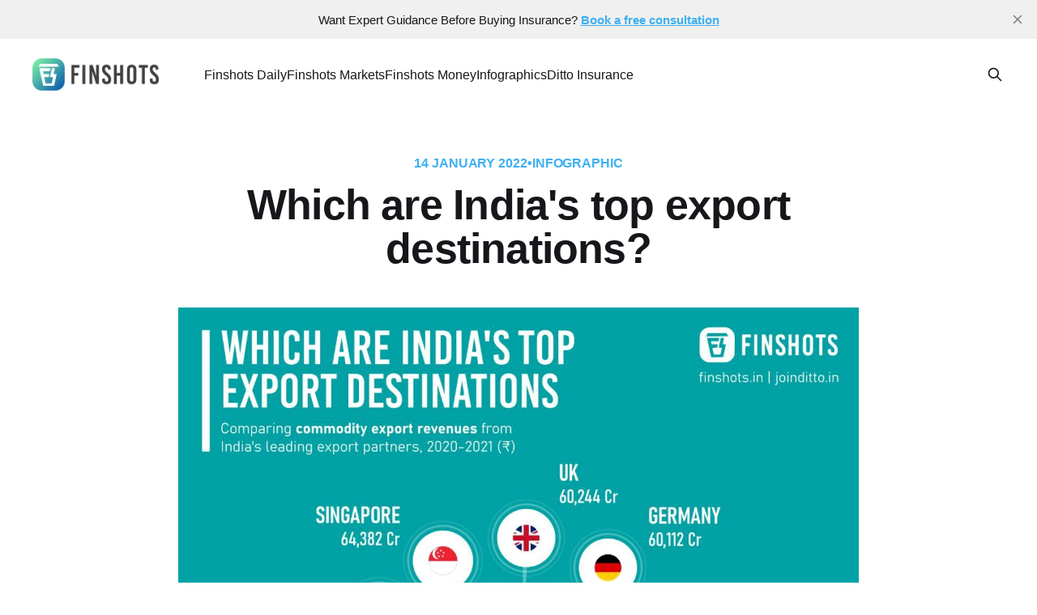

--- FILE ---
content_type: text/html; charset=utf-8
request_url: https://finshots.in/infographic/which-are-indias-top-export-destinations/
body_size: 11169
content:
<!DOCTYPE html>
<html lang="en">
<head>

    <title>Which are India&#x27;s top export destinations?</title>
    <meta charset="utf-8" />
    <meta http-equiv="X-UA-Compatible" content="IE=edge" />
    <meta name="HandheldFriendly" content="True" />
    <meta name="viewport" content="width=device-width, initial-scale=1.0" />

    <!-- Google tag (gtag.js) -->
    <script async src="https://www.googletagmanager.com/gtag/js?id=G-JG6BQRR3VW"></script>
    <script>
      window.dataLayer = window.dataLayer || [];
      function gtag(){dataLayer.push(arguments);}
      gtag('js', new Date());
      gtag('config', 'G-JG6BQRR3VW');
    </script>
    
    <link rel="preload" as="style" href="/assets/built/screen.css?v=98cc2bd8fb" />
    <link rel="preload" as="script" href="/assets/built/casper.js?v=98cc2bd8fb" />

    <link rel="stylesheet" type="text/css" href="/assets/built/screen.css?v=98cc2bd8fb" />

    <meta name="description" content="An infographic comparing commodity export revenues from India&#x27;s top export partners as of FY21.">
    <link rel="icon" href="https://d3jlwjv6gmyigl.cloudfront.net/images/2019/08/icon_png.png" type="image/png">
    <link rel="canonical" href="https://finshots.in/infographic/which-are-indias-top-export-destinations/">
    <meta name="referrer" content="no-referrer-when-downgrade">
    
    <meta property="og:site_name" content="Finshots">
    <meta property="og:type" content="article">
    <meta property="og:title" content="Which are India&#x27;s top export destinations?">
    <meta property="og:description" content="An infographic comparing commodity export revenues from India&#x27;s top export partners as of FY21.">
    <meta property="og:url" content="https://finshots.in/infographic/which-are-indias-top-export-destinations/">
    <meta property="og:image" content="https://d3jlwjv6gmyigl.cloudfront.net/images/2022/01/FI_KtHUakE0Gwvf.png">
    <meta property="article:published_time" content="2022-01-14T09:18:19.000Z">
    <meta property="article:modified_time" content="2022-01-14T09:18:19.000Z">
    <meta property="article:tag" content="infographic">
    
    <meta property="article:publisher" content="https://www.facebook.com/finshots/">
    <meta name="twitter:card" content="summary_large_image">
    <meta name="twitter:title" content="Which are India&#x27;s top export destinations?">
    <meta name="twitter:description" content="An infographic comparing commodity export revenues from India&#x27;s top export partners as of FY21.">
    <meta name="twitter:url" content="https://finshots.in/infographic/which-are-indias-top-export-destinations/">
    <meta name="twitter:image" content="https://d3jlwjv6gmyigl.cloudfront.net/images/2022/01/FI_KtHUakE0Gwvf.png">
    <meta name="twitter:label1" content="Written by">
    <meta name="twitter:data1" content="Dhruv Shah">
    <meta name="twitter:label2" content="Filed under">
    <meta name="twitter:data2" content="infographic">
    <meta name="twitter:site" content="@finshots">
    <meta property="og:image:width" content="1200">
    <meta property="og:image:height" content="1500">
    
    <script type="application/ld+json">
{
    "@context": "https://schema.org",
    "@type": "Article",
    "@graph": [
        {
            "@type": "NewsArticle",
            "publisher": {
                "@type": "Organization",
                "name": "Finshots",
                "logo": {
                    "@type": "ImageObject",
                    "url": "https://d3jlwjv6gmyigl.cloudfront.net/images/2019/08/logo_horizontal.png"
                }
            },
            "author": {
                "@type": "Person",
                "name": "Dhruv Shah",
                "url": "https://finshots.in/author/dhruv/",
                "sameAs": []
            },
            "headline": "Which are India&#x27;s top export destinations?",
            "url": "https://finshots.in/infographic/which-are-indias-top-export-destinations/",
            "datePublished": "2022-01-14T09:18:19.000Z",
            "dateModified": "2022-01-14T09:18:19.000Z",
            "image": {
                "@type": "ImageObject",
                "url": "https://d3jlwjv6gmyigl.cloudfront.net/images/2022/01/FI_KtHUakE0Gwvf.png",
                "width": 1200,
                "height": 1500
            },
            "keywords": "infographic",
            "description": "An infographic comparing commodity export revenues from India&#x27;s top export partners as of FY21.",
            "mainEntityOfPage": {
                "@type": "WebPage",
                "@id": "https://finshots.in/infographic/which-are-indias-top-export-destinations/"
            },
            "isAccessibleForFree": "True"
        },
        {
            "@type": "Article",
            "publisher": {
                "@type": "Organization",
                "name": "Finshots",
                "logo": {
                    "@type": "ImageObject",
                    "url": "https://d3jlwjv6gmyigl.cloudfront.net/images/2019/08/logo_horizontal.png"
                }
            },
            "author": {
                "@type": "Person",
                "name": "Dhruv Shah",
                "url": "https://finshots.in/author/dhruv/",
                "sameAs": []
            },
            "headline": "Which are India&#x27;s top export destinations?",
            "url": "https://finshots.in/infographic/which-are-indias-top-export-destinations/",
            "datePublished": "2022-01-14T09:18:19.000Z",
            "dateModified": "2022-01-14T09:18:19.000Z",
            "image": {
                "@type": "ImageObject",
                "url": "https://d3jlwjv6gmyigl.cloudfront.net/images/2022/01/FI_KtHUakE0Gwvf.png",
                "width": 1200,
                "height": 1500
            },
            "keywords": "infographic",
            "description": "An infographic comparing commodity export revenues from India&#x27;s top export partners as of FY21.",
            "mainEntityOfPage": {
                "@type": "WebPage",
                "@id": "https://finshots.in/infographic/which-are-indias-top-export-destinations/"
            },
            "isAccessibleForFree": "True"
        }
    ]
}
    </script>

    <meta name="generator" content="Ghost 5.105">
    <link rel="alternate" type="application/rss+xml" title="Finshots" href="">
    
    <script defer src="https://mano-deliver.s3.ap-south-1.amazonaws.com/sodo.js" data-key="8067c49caa4ce48ca16b4c4445" data-styles="https://cdn.jsdelivr.net/ghost/sodo-search@~1.5/umd/main.css" data-sodo-search="https://finshots.in/" data-locale="en" crossorigin="anonymous"></script>
    <script defer src="https://cdn.jsdelivr.net/ghost/announcement-bar@~1.1/umd/announcement-bar.min.js" data-announcement-bar="https://finshots.in/" data-api-url="https://finshots.in/members/api/announcement/" crossorigin="anonymous"></script>
    <link href="https://finshots.in/webmentions/receive/" rel="webmention">
    <script defer src="/public/cards.min.js?v=98cc2bd8fb"></script><style>:root {--ghost-accent-color: #3eb0ef;}</style>
    <link rel="stylesheet" type="text/css" href="/public/cards.min.css?v=98cc2bd8fb">
    <script>document.documentElement.classList.add('no-infinite-scroll');</script>
    
    <script type="application/ld+json">
      { "@context": "http://schema.org", "@type": "BreadcrumbList",
      "itemListElement": [ { "@type": "ListItem", "position": 1, "item": {
      "@type": "WebSite", "@id": "https://finshots.in", "name": "Home" } }, { "@type":
      "ListItem", "position": 2, "item": { "@type": "WebPage",
        "@id": "https://finshots.in/infographic", "name": "infographic"
      } }, { "@type": "ListItem", "position": 3, "item": { "@type": "WebPage",
      "@id": "https://finshots.in/infographic/which-are-indias-top-export-destinations/", "name": "Which are India&#x27;s top export destinations?" } } ] }
    </script>



</head>
<body class="post-template tag-infographic tag-hash-import-2024-12-31-16-19 is-head-left-logo">
<div class="viewport">

    <header id="gh-head" class="gh-head outer is-header-hidden">
        <div class="gh-head-inner inner">
            <div class="gh-head-brand">
                <a class="gh-head-logo" href="https://finshots.in">
                        <img src="https://d3jlwjv6gmyigl.cloudfront.net/images/2019/08/logo_horizontal.png" alt="Finshots">
                </a>
                <button class="gh-search gh-icon-btn" aria-label="Search this site" data-ghost-search><svg xmlns="http://www.w3.org/2000/svg" fill="none" viewBox="0 0 24 24" stroke="currentColor" stroke-width="2" width="20" height="20"><path stroke-linecap="round" stroke-linejoin="round" d="M21 21l-6-6m2-5a7 7 0 11-14 0 7 7 0 0114 0z"></path></svg></button>
                <button class="gh-burger" aria-label="Main Menu"></button>
            </div>

            <nav class="gh-head-menu">
                <ul class="nav">
    <li class="nav-finshots-daily"><a href="https://finshots.in/archive/">Finshots Daily</a></li>
    <li class="nav-finshots-markets"><a href="https://finshots.in/markets/">Finshots Markets</a></li>
    <li class="nav-finshots-money"><a href="https://finshots.in/tag/money/">Finshots Money</a></li>
    <li class="nav-infographics nav-current-parent"><a href="https://finshots.in/infographic/">Infographics</a></li>
    <li class="nav-ditto-insurance"><a href="https://joinditto.in/ask-ditto/?utm_source=finshots&utm_medium=header">Ditto Insurance</a></li>
</ul>

            </nav>

            <div class="gh-head-actions">
                        <button class="gh-search gh-icon-btn" aria-label="Search this site" data-ghost-search><svg xmlns="http://www.w3.org/2000/svg" fill="none" viewBox="0 0 24 24" stroke="currentColor" stroke-width="2" width="20" height="20"><path stroke-linecap="round" stroke-linejoin="round" d="M21 21l-6-6m2-5a7 7 0 11-14 0 7 7 0 0114 0z"></path></svg></button>
            </div>
        </div>
    </header>

    <div class="site-content">
            <main id="site-main"
    class="site-main">
    <article class="article post tag-infographic tag-hash-import-2024-12-31-16-19 image-small">

        <header class="article-header gh-canvas">

            <div class="article-tag post-card-tags">
                <time class="post-full-meta-date" datetime="2022-01-14">
                    14 January 2022
                </time>•
                    <a href="/tag/infographic/">infographic</a>
            </div>

            <h1 class="article-title">Which are India&#x27;s top export destinations?</h1>



            <figure class="article-image">
                <img srcset="https://d3jlwjv6gmyigl.cloudfront.net/images/2022/01/FI_KtHUakE0Gwvf.png 300w, https://d3jlwjv6gmyigl.cloudfront.net/images/2022/01/FI_KtHUakE0Gwvf.png 600w,
                    https://d3jlwjv6gmyigl.cloudfront.net/images/2022/01/FI_KtHUakE0Gwvf.png 1000w, https://d3jlwjv6gmyigl.cloudfront.net/images/2022/01/FI_KtHUakE0Gwvf.png 2000w"
                    sizes="(min-width: 1400px) 1400px, 92vw" src="https://d3jlwjv6gmyigl.cloudfront.net/images/2022/01/FI_KtHUakE0Gwvf.png"
                    alt="Which are India&#x27;s top export destinations?" />
            </figure>

        </header>

        <section class="gh-content gh-canvas">
            <p>An infographic comparing commodity export revenues from India's top export partners as of FY21.</p><p>Don't forget to share this infographic on <a href="https://twitter.com/intent/tweet?url=https%3A%2F%2Ffinshots.in%2Fp%2F865ca0c3-b153-416c-9406-259a655be8f0%2F%3Futm_source%3DwebShare%26utm_medium%3Dtwitter&text=Which+are+India%27s+top+export+destinations%3F+via+%40finshots&ref=finshots.in">Twitter </a>and <a href="https://api.whatsapp.com/send?text=Which+are+India%27s+top+export+destinations%3F+https%3A%2F%2Ffinshots.in%2Fp%2F865ca0c3-b153-416c-9406-259a655be8f0%2F%3Futm_source%3DwebShare%26utm_medium%3Dwhatsapp&ref=finshots.in">WhatsApp</a>.</p>
        </section>


    </article>
    </main>
    
    <div class="container" align="center">
  <a
    href="http://www.facebook.com/sharer.php?u=https://finshots.in/infographic/which-are-indias-top-export-destinations/%3Futm_source%3DwebShare%26utm_medium%3Dfacebook"
    target="_blank"
    style="margin: 10px; font-size:36px;  text-decoration: none;"
  >
    <svg
      stroke="currentColor"
      fill="currentColor"
      stroke-width="0"
      viewBox="0 0 24 24"
      style="color:#3b5998;font-size:40px;"
      height="1em"
      width="1em"
      xmlns="http://www.w3.org/2000/svg"
    >
      <path
        xmlns="http://www.w3.org/2000/svg"
        d="M24 12.073c0-6.627-5.373-12-12-12s-12 5.373-12 12c0 5.99 4.388 10.954 10.125 11.854v-8.385H7.078v-3.47h3.047V9.43c0-3.007 1.792-4.669 4.533-4.669 1.312 0 2.686.235 2.686.235v2.953H15.83c-1.491 0-1.956.925-1.956 1.874v2.25h3.328l-.532 3.47h-2.796v8.385C19.612 23.027 24 18.062 24 12.073z"
      />
    </svg>
  </a>
  <a
    href="https://telegram.me/share/url?url=https://finshots.in/infographic/which-are-indias-top-export-destinations/%3Futm_source%3DwebShare%26utm_medium%3Dtelegram"
    target="_blank"
    style="margin: 10px; font-size:36px; text-decoration: none;"
  >
    <svg
      stroke="currentColor"
      fill="currentColor"
      stroke-width="0"
      style="font-size:40px; color:#34ACE1;"
      xmlns="http://www.w3.org/2000/svg"
      width="1em"
      height="1em"
      viewBox="0 0 24 24"
    >
      <path
        xmlns="http://www.w3.org/2000/svg"
        d="M23.91 3.79L20.3 20.84c-.25 1.21-.98 1.5-2 .94l-5.5-4.07-2.66 2.57c-.3.3-.55.56-1.1.56-.72 0-.6-.27-.84-.95L6.3 13.7l-5.45-1.7c-1.18-.35-1.19-1.16.26-1.75l21.26-8.2c.97-.43 1.9.24 1.53 1.73z"
      />
    </svg>
  </a>
  <a
    href="https://api.whatsapp.com/send?text=Which%20are%20India's%20top%20export%20destinations%3F%20https://finshots.in/infographic/which-are-indias-top-export-destinations/%3Futm_source%3DwebShare%26utm_medium%3Dwhatsapp"
    style="font-size:36px; margin:10px; text-decoration: none;"
    target="_blank"
  >
    <svg
      stroke="currentColor"
      fill="currentColor"
      stroke-width="0"
      style="font-size:40px; color:#25d366"
      xmlns="http://www.w3.org/2000/svg"
      width="1em"
      height="1em"
      viewBox="0 0 24 24"
    >
      <path
        xmlns="http://www.w3.org/2000/svg"
        d="M17.472 14.382c-.297-.149-1.758-.867-2.03-.967-.273-.099-.471-.148-.67.15-.197.297-.767.966-.94 1.164-.173.199-.347.223-.644.075-.297-.15-1.255-.463-2.39-1.475-.883-.788-1.48-1.761-1.653-2.059-.173-.297-.018-.458.13-.606.134-.133.298-.347.446-.52.149-.174.198-.298.298-.497.099-.198.05-.371-.025-.52-.075-.149-.669-1.612-.916-2.207-.242-.579-.487-.5-.669-.51-.173-.008-.371-.01-.57-.01-.198 0-.52.074-.792.372-.272.297-1.04 1.016-1.04 2.479 0 1.462 1.065 2.875 1.213 3.074.149.198 2.096 3.2 5.077 4.487.709.306 1.262.489 1.694.625.712.227 1.36.195 1.871.118.571-.085 1.758-.719 2.006-1.413.248-.694.248-1.289.173-1.413-.074-.124-.272-.198-.57-.347m-5.421 7.403h-.004a9.87 9.87 0 01-5.031-1.378l-.361-.214-3.741.982.998-3.648-.235-.374a9.86 9.86 0 01-1.51-5.26c.001-5.45 4.436-9.884 9.888-9.884 2.64 0 5.122 1.03 6.988 2.898a9.825 9.825 0 012.893 6.994c-.003 5.45-4.437 9.884-9.885 9.884m8.413-18.297A11.815 11.815 0 0012.05 0C5.495 0 .16 5.335.157 11.892c0 2.096.547 4.142 1.588 5.945L.057 24l6.305-1.654a11.882 11.882 0 005.683 1.448h.005c6.554 0 11.89-5.335 11.893-11.893a11.821 11.821 0 00-3.48-8.413Z"
      />
    </svg>
  </a>
  <a
    href="https://x.com/share?url=https://finshots.in/infographic/which-are-indias-top-export-destinations/%3Futm_source%3DwebShare%26utm_medium%3Dx&amp;text=Which%20are%20India's%20top%20export%20destinations%3F%20via%20%40finshots"
    target="_blank"
    style="margin: 10px; font-size:36px;"
  >
    <svg
      xmlns="http://www.w3.org/2000/svg"
      stroke="currentColor"
      fill="currentColor"
      style="font-size:40px"
      height="1em"
      width="1em"
      viewBox="0 0 512 512"
    >
      <path
        d="M389.2 48h70.6L305.6 224.2 487 464H345L233.7 318.6 106.5 464H35.8L200.7 275.5 26.8 48H172.4L272.9 180.9 389.2 48zM364.4 421.8h39.1L151.1 88h-42L364.4 421.8z"
      /></svg>
  </a>
  <br /><br />
</div>    <style>
  .subscribe-main {
  z-index: 1;
  position: relative;
  margin-bottom: 8vh;
  margin-left: 20px;
  margin-right: 20px;
}

@media (max-width: 480px) {
  .subscribe-main {
    padding-left: 0px;
    padding-right: 0px;
  }
}

.subscribe-main .containerClass {
  border-radius: 20px;
  background-color: rgb(255, 255, 255);
  box-shadow: 0px 0px 94px 6px rgba(107, 83, 254, 0.1);
  padding: 35px 0;
  max-width: 1040px;
  margin: 0 auto;
}
.subscribe-main .contactdes {
  text-align: center;
  color: #525f7f;
  line-height: 28px;
}

.subscribe-main .title {
  font-size: 20px;
  line-height: 40px;
  font-weight: 700;
  color: #32325d;
  letter-spacing: -0.01em;
  margin-bottom: 20px;
  text-align: center;
}
.subscribe-form {
  display: flex;
  align-items: stretch;
  width: auto;
  max-width: 700px;
  margin-left: auto;
  margin-right: auto;
  margin-bottom: 25px;
  position: relative;
  padding: 0 40px;
}

.subscribe-form .email_input {
  flex-grow: 1;
}
@media (max-width: 575px) {
  .subscribe-form {
    flex-direction: column;
    align-items: center;
    margin-bottom: 25px;
  }
  .subscribe-form input {
    height: 56px;
  }
  .subscribe-form button {
    position: relative !important;
    right: 0px !important;
    top: 0;
    height: 56px;
    width: 100%;
  }
  .subscribe-form .email_input {
    width: 100%;
    margin-right: 0;
    margin-bottom: 10px;
    height: 60px;
  }
}

@media (max-width: 990px) {
  .subscribe-form {
    padding: 0 20px !important;
  }
  .subscribe-main .contactdes {
    padding: 0 20px;
  }
}

.subscribe-form .invisible-div {
  position: absolute;
  left: -5000px;
}
.subscribe-form input {
  height: 100%;
  background: #fff;
  font-size: 16px;
  font-weight: 500;
  color: #343d48;
  padding: 5px 15px;
  border-color: #dadada;
  border-style: solid;
  border-width: 2px;
  border-color: rgb(233, 227, 254);
  border-radius: 10px;
  background-color: rgb(243, 242, 250);
  height: 56px;
  margin-right: 20px;
}

.subscribe-form label {
  font-size: 14px;
  color: #343d48;
  font-weight: 500;
  padding-left: 10px;
  top: 5px;
}

.subscribe-form .field-wrapper {
  height: 100%;
}
.subscribe-form button {
  border-radius: 10px;
  background-color: rgb(106, 82, 253);
  height: 56px;
  padding: 10px 20px;
  color: #fff;
  margin: auto;
}
.subscribe-form button:hover {
  background-color: rgb(106, 82, 253);
  border-color: gb(106, 82, 253);
  opacity: 0.85;
}

</style>
<div class="subscribe-main" id="subscribe_section">
  <div class="containerClass">
    <h1 class="title">Join 5,00,000+ Subscribers</h1>

    <form
      class="subscribe-form validate"
      action="https://send.finshots.in/api/subscribe/"
      method="post"
      target="_blank"
      novalidate=""
    >
      <input
        id="mailshots-email-"
        class="email_input"
        type="email"
        placeholder="Enter Your Email address"
        aria-label="email"
        name="email"
      />
      <button
        type="submit"
        id="mc-embedded-subscribe"
        name="subscribe"
        title=""
      >SUBSCRIBE</button>
      <div class="invisible-div" aria-hidden="true">
        <input
          type="text"
          name="audience"
          tabindex="-1"
          value="Finshots Main"
          readonly
        />
      </div>
    </form>
    </script>
    <p class="contactdes">Be a part of our ever growing community.<a
        href="https://x.com/finshots"
      >
        Join us on X</a>
    </p>
  </div>

</div>



    <aside class="read-more-wrap outer">
        <div class="read-more inner">
            
<article class="post-card post">

    <a class="post-card-image-link" href="/archive/the-economics-behind-a-common-language/">

        <img class="post-card-image"
            srcset="https://cdn.finshots.app/images/2026/01/Common-Language-Finshots.jpg 300w,
                    https://cdn.finshots.app/images/2026/01/Common-Language-Finshots.jpg 600w,
                    https://cdn.finshots.app/images/2026/01/Common-Language-Finshots.jpg 1000w,
                    https://cdn.finshots.app/images/2026/01/Common-Language-Finshots.jpg 2000w"
            sizes="(max-width: 1000px) 400px, 800px"
            src="https://cdn.finshots.app/images/2026/01/Common-Language-Finshots.jpg"
            alt="The economics behind a common language"
            loading="lazy"
        />


    </a>

    <div class="post-card-content">

        <a class="post-card-content-link" href="/archive/the-economics-behind-a-common-language/">
            <header class="post-card-header">
                <div class="post-card-tags">
                </div>
                <h2 class="post-card-title">
                    The economics behind a common language
                </h2>
            </header>
                <div class="post-card-excerpt">In today’s Finshots, we look at the pros and cons of having one common language spoken across different regions in a country as diverse as India.</div>
        </a>

        <footer class="post-card-meta">
            <time class="post-card-meta-date" datetime="2026-01-21">Jan 21, 2026</time>
                <span class="post-card-meta-length">5 min read</span>
        </footer>

    </div>

</article>
            
<article class="post-card post">

    <a class="post-card-image-link" href="/archive/india-is-finally-cracking-down-on-hair-transplants/">

        <img class="post-card-image"
            srcset="https://cdn.finshots.app/images/2026/01/HTI-Finshots-V2.jpg 300w,
                    https://cdn.finshots.app/images/2026/01/HTI-Finshots-V2.jpg 600w,
                    https://cdn.finshots.app/images/2026/01/HTI-Finshots-V2.jpg 1000w,
                    https://cdn.finshots.app/images/2026/01/HTI-Finshots-V2.jpg 2000w"
            sizes="(max-width: 1000px) 400px, 800px"
            src="https://cdn.finshots.app/images/2026/01/HTI-Finshots-V2.jpg"
            alt="India is finally cracking down on hair transplants"
            loading="lazy"
        />


    </a>

    <div class="post-card-content">

        <a class="post-card-content-link" href="/archive/india-is-finally-cracking-down-on-hair-transplants/">
            <header class="post-card-header">
                <div class="post-card-tags">
                </div>
                <h2 class="post-card-title">
                    India is finally cracking down on hair transplants
                </h2>
            </header>
                <div class="post-card-excerpt">An explainer on why the government has decided to strictly regulate India&#39;s booming hair transplant industry.</div>
        </a>

        <footer class="post-card-meta">
            <time class="post-card-meta-date" datetime="2026-01-20">Jan 20, 2026</time>
                <span class="post-card-meta-length">6 min read</span>
        </footer>

    </div>

</article>
            
<article class="post-card post">

    <a class="post-card-image-link" href="/infographic/state-wise-top-1-annual-income/">

        <img class="post-card-image"
            srcset="https://cdn.finshots.app/images/2026/01/1768305697818.jpeg 300w,
                    https://cdn.finshots.app/images/2026/01/1768305697818.jpeg 600w,
                    https://cdn.finshots.app/images/2026/01/1768305697818.jpeg 1000w,
                    https://cdn.finshots.app/images/2026/01/1768305697818.jpeg 2000w"
            sizes="(max-width: 1000px) 400px, 800px"
            src="https://cdn.finshots.app/images/2026/01/1768305697818.jpeg"
            alt="State-Wise Top 1% Annual Income"
            loading="lazy"
        />


    </a>

    <div class="post-card-content">

        <a class="post-card-content-link" href="/infographic/state-wise-top-1-annual-income/">
            <header class="post-card-header">
                <div class="post-card-tags">
                </div>
                <h2 class="post-card-title">
                    State-Wise Top 1% Annual Income
                </h2>
            </header>
                <div class="post-card-excerpt">A state-wise view of the annual income (in lakhs) required to enter India&#39;s top 1%.</div>
        </a>

        <footer class="post-card-meta">
            <time class="post-card-meta-date" datetime="2026-01-19">Jan 19, 2026</time>
        </footer>

    </div>

</article>
        </div>
    </aside>


    <style>
  .subscribe-popup-parent {
    position: fixed;
    z-index: 9999;
    bottom: 20px;
    right:
      20px;
    background-color: white;
    width: 500px;
    height: 510px;
    border-radius:
      6px;
    box-sizing: border-box;
    box-shadow: 0 2px 4px 0 rgba(0, 0, 0, 0.2);
    animation: 500ms slideIn cubic-bezier(.35, .57, .4, .89);
    visibility: hidden;
  }

  .lower-half {
    padding: 200px 30px 30px;
    text-align: center;
  }

  .invisible-div {
    visibility: hidden;
    height: 0;
  }

  .popup-email-input {
    background-color:
      #F3F2FA;
    border: 1px solid #E9E3FE;
    border-radius: 5px;
    display: inline-block;
    min-height: 50px;
    min-width: 50px;
    padding: 0 0.8em;
    vertical-align: middle;
    width: 100%;
    margin: 0 0 12px;
    font-size: 15px;
    font-weight: 500;
    margin-top:
      10px;
  }

  .subs-submit-button {
    background: linear-gradient(228.24deg, #5469DB 3.18%, #8383E0 93.01%);
    border: 0 none;
    border-radius: 5px;
    color: #FFFFFF;
    cursor: pointer;
    display: inline-block;
    font-family: 'Roboto', sans-serif;
    font-style: normal;
    min-height: 50px;
    font-size: 16px;
    font-weight: 700;
    height: 36px;
    letter-spacing: -0.5px;
    line-height: 18px;
    margin-right: 0;
    overflow: hidden;
    padding: 0 18px;
    text-align: center;
    width: 100%;
  }

  .lower-half>.desk-copy>h3 {
    font-size: 20px;
    font-weight: 600;
    font-family:
      'Roboto', sans-serif;
    font-style: normal;
    margin: 0;
  }

  .lower-half>.desk-copy>p {
    font-size: 14px;
    margin: 0 0 1em;
    font-family:
      'Roboto', sans-serif;
    font-style: normal;
    color: #525F7F;
  }

  .lower-half>.mobile-copy {
    display: none;
  }

  .close-popup {
    display: block !important;
    width: 30px;
    height: 30px;
    background-color: #fff;
    border-radius:
      100%;
    box-shadow: 0px 2px 2px 0px rgba(0, 0, 0, 0.2);
    cursor: pointer;
    position: absolute;
    right: -10px;
    top: -10px;
    z-index: 2;
  }

  .close-popup::before {
    transform: rotate(45deg);
    background-color: #414141;
    content: '';
    position: absolute;
    left: 14px;
    height: 14px;
    top: 8px;
    width:
      2px;
  }

  .close-popup::after {
    transform: rotate(-45deg);
    background-color:
      #414141;
    content: '';
    position: absolute;
    left: 14px;
    height: 14px;
    top: 8px;
    width: 2px;
  }

  .checks {
    text-align: start;
    margin-left: auto;
    margin-right:
      auto;
    width: 220px;
  }

  .checks>p {
    margin-bottom: 10px;
    font-size: 14px;
    font-family: 'Roboto', sans-serif;
    font-style: normal;
    color: #525F7F;
  }

  .upper-half {
    position: absolute;
    top: 0;
    display: block;
    clear: both;
    min-height: 185px;
    width: 100%;
    background-position: 50% 50%;
    background-repeat: no-repeat;
    background-size: cover;
    background-image:
      url('https://mcusercontent.com/4586001b135729fc977641e60/images/32add94b-1067-4429-99ea-20d5c6ee3ccd.jpg');
  }

  @media only screen and (max-width: 768px) {
    .subscribe-popup-parent {
      bottom: 0;
      right: 0;
      height: unset;
      width: 100%;
      padding: 20px 30px;
      box-shadow: 0 1px 10px rgba(0, 0, 0, 0.2);
      border-radius: 0px;
    }

    .lower-half>.mobile-copy {
      display: block;
    }

    .desk-copy {
      display: none;
    }

    .lower-half {
      padding: 0px;
    }

    .upper-half {
      display: none;
    }

    .lower-half>.mobile-copy>h3 {
      font-size: 16px;
      margin: 0;
      font-weight: 600;
      font-family: 'Roboto', sans-serif;
      font-style: normal;
    }

    .close-popup {
      right:
        10px;
      top: 10px;
      width: 20px;
      height: 20px;
    }

    .lower-half>.mobile-copy>p {
      font-size: 14px;
      margin: 0 0 0 0;
      font-family: 'Roboto', sans-serif;
      font-style: normal;
      color: #525F7F;
    }

    .checks {
      display: none;
    }

    .subs-submit-button,
    .popup-email-input {
      min-height: 35px;
      font-size: 14px;
    }

    .close-popup::before,
    .close-popup::after {
      left: 9px;
      height: 12px;
      top: 5px;
    }
  }
</style>

<div id="subs-popup-banner">
  <div class="subscribe-popup-parent" id="subscribe-popup-parent">
    <div class="close-popup" onclick="closeButton()">
    </div>
    <div class="upper-half">
    </div>
    <div class="lower-half">
      <div class="desk-copy">
        <h3>Join 5,00,000+ readers today</h3>
        <p>Add Finshots to you inbox - get the latest financial insights for
          free.</p>
      </div>
      <div class="mobile-copy">
        <h3>Join 5,00,000+ readers in staying updated on the most important
          financial news.</h3>
        <p>Just 3-min a day. No spam. No jargon. Pinky promise.</p>
      </div>
      <div class="checks">
        <p>
          <svg width="20" height="20" viewBox="0 0 18 18" fill="none" xmlns="http://www.w3.org/2000/svg">
            <circle cx="9" cy="9" r="9" fill="url(#paint0_linear_3410_756)" />
            <path d="M3.9375 9L7.3125 12.375L14.0625 5.625" stroke="white" stroke-width="2.25" stroke-linecap="round"
              stroke-linejoin="round" />
            <defs>
              <linearGradient id="paint0_linear_3410_756" x1="15.5" y1="3" x2="3.5" y2="16.5"
                gradientUnits="userSpaceOnUse">
                <stop stop-color="#5469DB" />
                <stop offset="1" stop-color="#8383E0" />
              </linearGradient>
            </defs>
          </svg>
          &nbsp;Just 1 email every morning
        </p>
        <p><svg width="20" height="20" viewBox="0 0 18 18" fill="none" xmlns="http://www.w3.org/2000/svg">
            <circle cx="9" cy="9" r="9" fill="url(#paint0_linear_3410_756)" />
            <path d="M3.9375 9L7.3125 12.375L14.0625 5.625" stroke="white" stroke-width="2.25" stroke-linecap="round"
              stroke-linejoin="round" />
            <defs>
              <linearGradient id="paint0_linear_3410_756" x1="15.5" y1="3" x2="3.5" y2="16.5"
                gradientUnits="userSpaceOnUse">
                <stop stop-color="#5469DB" />
                <stop offset="1" stop-color="#8383E0" />
              </linearGradient>
            </defs>
          </svg>
          &nbsp;3-min easy reads</p>
        <p><svg width="20" height="20" viewBox="0 0 18 18" fill="none" xmlns="http://www.w3.org/2000/svg">
            <circle cx="9" cy="9" r="9" fill="url(#paint0_linear_3410_756)" />
            <path d="M3.9375 9L7.3125 12.375L14.0625 5.625" stroke="white" stroke-width="2.25" stroke-linecap="round"
              stroke-linejoin="round" />
            <defs>
              <linearGradient id="paint0_linear_3410_756" x1="15.5" y1="3" x2="3.5" y2="16.5"
                gradientUnits="userSpaceOnUse">
                <stop stop-color="#5469DB" />
                <stop offset="1" stop-color="#8383E0" />
              </linearGradient>
            </defs>
          </svg>
          &nbsp;Plain simple english, no jargon</p>
      </div>
      <div>
        <form action="https://send.finshots.in/api/subscribe/" method="post" id="mailshots-embedded-subscribe-form"
          name="mailshots-embedded-subscribe-form" target="_blank">
          <input class="popup-email-input" type="email" placeholder="Enter email" aria-label="email" name="email"
            id="mailshots-email" required="true" />
          <button class="subs-submit-button" type="submit" id="mailshots-embedded-subscribe" name="subscribe">SUBSCRIBE
            FOR FREE</button>

          <div class="invisible-div" aria-hidden="true">
            <input type="text" name="subscribe" tabindex="-1" value="Finshots Main" readonly hidden />
          </div>
        </form>
      </div>
    </div>
  </div>

  <script>
    if (!(document.cookie.match("(^|;)\\s*" + "MailShotsPopupSubcribed" +
      "\\s*=\\s*([^;]+)")?.pop() || document.cookie.match("(^|;)\\s*" +
        "MailShotsPopupClosed" + "\\s*=\\s*([^;]+)")?.pop()) || "") {
      window.addEventListener("scroll", () => {
        let scrollTop = window.scrollY;
        let docHeight = document.body.offsetHeight; let winHeight =
          window.innerHeight; let scrollPercent = Math.round((scrollTop / (docHeight -
            winHeight) * 100))
        if (scrollPercent > 40) {
          document.getElementById("subscribe-popup-parent").style.visibility =
            "visible";
        }
      })
    } function closePopup() {
      document.getElementById("subscribe-popup-parent").style.display = "none";
    }
    function setCookie(name, days) {
      const d = new Date(); d.setTime(d.getTime()
        + days * 24 * 60 * 60 * 1000); document.cookie = `${name}=yes;
    expires=${d.toUTCString()}; path=/`;
    } document
      .getElementById("mailshots-embedded-subscribe-form")
      .addEventListener("submit", function () {
        closePopup();
        setCookie("MailShotsPopupSubcribed", 15);
      }); function closeButton() {
        closePopup(); setCookie("MailShotsPopupClosed", 30);
      }
  </script>

</div>
    </div>

    <style>
  .site-foot { margin-top: 25px; padding: 40px 20px 10px; color: rgb(68, 68,
  68); font-size: 1.3rem; background-color: #f0f0f0; } .site-social-icons {
  height: 18px; margin: 5px; filter: brightness(0.6); } .site-foot-nav {
  margin-bottom: 20px; } .footer-text { display: flex; justify-content:
  space-between; margin-top: 20px; font-family: "Lato"; } @media only screen and
  (min-width: 760px) { .site-foot-nav { display: flex; align-items: flex-start;
  justify-content: space-between; } } @media only screen and (max-width: 759px)
  { .site-foot-nav-right { justify-content: center; } .site-foot-nav-left {
  text-align: center; } .footer-text { text-align: center; flex-direction:
  column; } } .site-foot-nav a { /* color: rgba(255,255,255,0.7); */ color:
  rgb(68, 68, 68, 0.7); } .site-foot-nav a:hover { text-decoration: none; /*
  color: rgba(255,255,255,1); */ color: rgb(68, 68, 68, 1); }
  .site-foot-nav-right { display: flex; } .site-foot-nav-right a { display:
  inline-block; padding: 2px 5px; } .site-foot-nav-right a:last-child {
  padding-right: 0; } .site-foot-nav-left > div > a > .play-store { height:
  80px; max-width: 201px; } .site-foot-nav-left > div > a > .app-store { height:
  55px; } .site-logo { height: 50px; } .site-logo { max-height: 45px; } img
  {display: unset;}
</style>

<footer class="site-foot">
  <div class="site-foot-nav inner">
    <div class="site-foot-nav-left">
      <a href="/">
        <img
          class="site-logo"
          src="https://d3jlwjv6gmyigl.cloudfront.net/assets/two/images/logo-2d6831bc63e1ecb76091541e2f20069a.png"
          alt="Finshots"
        />
      </a>

      <div style="margin-top: 20px;">
        <a href="https://apps.apple.com/us/app/finshots/id1508510456">
          <img
            class="app-store"
            alt="Download on the App Store"
            src="https://d3jlwjv6gmyigl.cloudfront.net/assets/App_store_badge.svg"
          />
        </a>
        <a
          href="https://play.google.com/store/apps/details?id=com.finception.finshots.android"
        >
          <img
            class="play-store"
            alt="Get it on Google Play"
            src="https://play.google.com/intl/en_us/badges/static/images/badges/en_badge_web_generic.png"
          />
        </a>
      </div>
    </div>
    <div class="site-foot-nav-right">
      <a href="https://bit.ly/42DA5lf">
        <svg
          stroke="currentColor"
          fill="currentColor"
          stroke-width="0"
          viewBox="0 0 576 512"
          height="1em"
          width="1em"
          xmlns="http://www.w3.org/2000/svg"
          style="color: rgb(255, 0, 0); font-size: 40px;"
        >
          <path
            d="M549.655 124.083c-6.281-23.65-24.787-42.276-48.284-48.597C458.781 64 288 64 288 64S117.22 64 74.629 75.486c-23.497 6.322-42.003 24.947-48.284 48.597-11.412 42.867-11.412 132.305-11.412 132.305s0 89.438 11.412 132.305c6.281 23.65 24.787 41.5 48.284 47.821C117.22 448 288 448 288 448s170.78 0 213.371-11.486c23.497-6.321 42.003-24.171 48.284-47.821 11.412-42.867 11.412-132.305 11.412-132.305s0-89.438-11.412-132.305zm-317.51 213.508V175.185l142.739 81.205-142.739 81.201z"
          >
          </path>
        </svg>
      </a>
      <a href="https://x.com/finshots">
        <svg
          xmlns="http://www.w3.org/2000/svg"
          stroke="currentColor"
          fill="currentColor"
          style="font-size:40px"
          height="1em"
          width="1em"
          viewBox="0 0 512 512"
        >
          <path
            d="M389.2 48h70.6L305.6 224.2 487 464H345L233.7 318.6 106.5 464H35.8L200.7 275.5 26.8 48H172.4L272.9 180.9 389.2 48zM364.4 421.8h39.1L151.1 88h-42L364.4 421.8z"
          /></svg>
      </a>
      <a href="https://www.linkedin.com/showcase/finshots/">
        <svg
          stroke="currentColor"
          fill="currentColor"
          stroke-width="0"
          viewBox="0 0 448 512"
          style="color:#2867B2;font-size:40px"
          height="1em"
          width="1em"
          xmlns="http://www.w3.org/2000/svg"
        >
          <path
            d="M416 32H31.9C14.3 32 0 46.5 0 64.3v383.4C0 465.5 14.3 480 31.9 480H416c17.6 0 32-14.5 32-32.3V64.3c0-17.8-14.4-32.3-32-32.3zM135.4 416H69V202.2h66.5V416zm-33.2-243c-21.3 0-38.5-17.3-38.5-38.5S80.9 96 102.2 96c21.2 0 38.5 17.3 38.5 38.5 0 21.3-17.2 38.5-38.5 38.5zm282.1 243h-66.4V312c0-24.8-.5-56.7-34.5-56.7-34.6 0-39.9 27-39.9 54.9V416h-66.4V202.2h63.7v29.2h.9c8.9-16.8 30.6-34.5 62.9-34.5 67.2 0 79.7 44.3 79.7 101.9V416z"
          >
          </path>
        </svg>
      </a>
      <a href="https://www.instagram.com/finshots.in">
        <svg
          stroke="currentColor"
          fill="currentColor"
          stroke-width="0"
          viewBox="0 0 448 512"
          style="color:#E1306C;font-size:40px"
          height="1em"
          width="1em"
          xmlns="http://www.w3.org/2000/svg"
        >
          <path
            d="M224.1 141c-63.6 0-114.9 51.3-114.9 114.9s51.3 114.9 114.9 114.9S339 319.5 339 255.9 287.7 141 224.1 141zm0 189.6c-41.1 0-74.7-33.5-74.7-74.7s33.5-74.7 74.7-74.7 74.7 33.5 74.7 74.7-33.6 74.7-74.7 74.7zm146.4-194.3c0 14.9-12 26.8-26.8 26.8-14.9 0-26.8-12-26.8-26.8s12-26.8 26.8-26.8 26.8 12 26.8 26.8zm76.1 27.2c-1.7-35.9-9.9-67.7-36.2-93.9-26.2-26.2-58-34.4-93.9-36.2-37-2.1-147.9-2.1-184.9 0-35.8 1.7-67.6 9.9-93.9 36.1s-34.4 58-36.2 93.9c-2.1 37-2.1 147.9 0 184.9 1.7 35.9 9.9 67.7 36.2 93.9s58 34.4 93.9 36.2c37 2.1 147.9 2.1 184.9 0 35.9-1.7 67.7-9.9 93.9-36.2 26.2-26.2 34.4-58 36.2-93.9 2.1-37 2.1-147.8 0-184.8zM398.8 388c-7.8 19.6-22.9 34.7-42.6 42.6-29.5 11.7-99.5 9-132.1 9s-102.7 2.6-132.1-9c-19.6-7.8-34.7-22.9-42.6-42.6-11.7-29.5-9-99.5-9-132.1s-2.6-102.7 9-132.1c7.8-19.6 22.9-34.7 42.6-42.6 29.5-11.7 99.5-9 132.1-9s102.7-2.6 132.1 9c19.6 7.8 34.7 22.9 42.6 42.6 11.7 29.5 9 99.5 9 132.1s2.7 102.7-9 132.1z"
          >
          </path>
        </svg>
      </a>
    </div>
  </div>

  <div class="footer-text inner">
    <h6 style="font-weight: normal;"><a
        style="text-decoration: none; color: inherit;"
        href="https://bit.ly/3RcVn40"
      >Checkout Ditto - Insurance Made Simple</a></h6>
    <h6 style="font-weight: 400; margin-bottom: 16px">Made with ❤️ in India</h6>
  </div>

</footer>
</div>

    <div class="pswp" tabindex="-1" role="dialog" aria-hidden="true">
    <div class="pswp__bg"></div>

    <div class="pswp__scroll-wrap">
        <div class="pswp__container">
            <div class="pswp__item"></div>
            <div class="pswp__item"></div>
            <div class="pswp__item"></div>
        </div>

        <div class="pswp__ui pswp__ui--hidden">
            <div class="pswp__top-bar">
                <div class="pswp__counter"></div>

                <button class="pswp__button pswp__button--close" title="Close (Esc)"></button>
                <button class="pswp__button pswp__button--share" title="Share"></button>
                <button class="pswp__button pswp__button--fs" title="Toggle fullscreen"></button>
                <button class="pswp__button pswp__button--zoom" title="Zoom in/out"></button>

                <div class="pswp__preloader">
                    <div class="pswp__preloader__icn">
                        <div class="pswp__preloader__cut">
                            <div class="pswp__preloader__donut"></div>
                        </div>
                    </div>
                </div>
            </div>

            <div class="pswp__share-modal pswp__share-modal--hidden pswp__single-tap">
                <div class="pswp__share-tooltip"></div>
            </div>

            <button class="pswp__button pswp__button--arrow--left" title="Previous (arrow left)"></button>
            <button class="pswp__button pswp__button--arrow--right" title="Next (arrow right)"></button>

            <div class="pswp__caption">
                <div class="pswp__caption__center"></div>
            </div>
        </div>
    </div>
</div>
<script
    src="https://code.jquery.com/jquery-3.5.1.min.js"
    integrity="sha256-9/aliU8dGd2tb6OSsuzixeV4y/faTqgFtohetphbbj0="
    crossorigin="anonymous">
</script>
<script src="/assets/built/casper.js?v=98cc2bd8fb"></script>
<script>
$(document).ready(function () {
    // Mobile Menu Trigger
    $('.gh-burger').click(function () {
        $('body').toggleClass('gh-head-open');
    });
    // FitVids - Makes video embeds responsive
    $(".gh-content").fitVids();
});
</script>

<script type="text/javascript">
    var links = document.querySelectorAll('a');
    links.forEach((link) => {
        var a = new RegExp('/' + window.location.host + '/');
        if(!a.test(link.href)) {
          	link.addEventListener('click', (event) => {
                event.preventDefault();
                event.stopPropagation();
                window.open(link.href, '_blank');
            });
        }
    });
</script>
<!-- <script>
document.addEventListener("DOMContentLoaded", function() {
    // Get all anchor tags in the document
    var links = document.getElementsByTagName("a");

    for (var i = 0; i < links.length; i++) {
        // Check if the link is external
        if (links[i].hostname !== window.location.hostname) {
            // Add the nofollow attribute
            links[i].setAttribute("rel", "nofollow");
        }
    }
});
</script> -->

</body>
</html>
